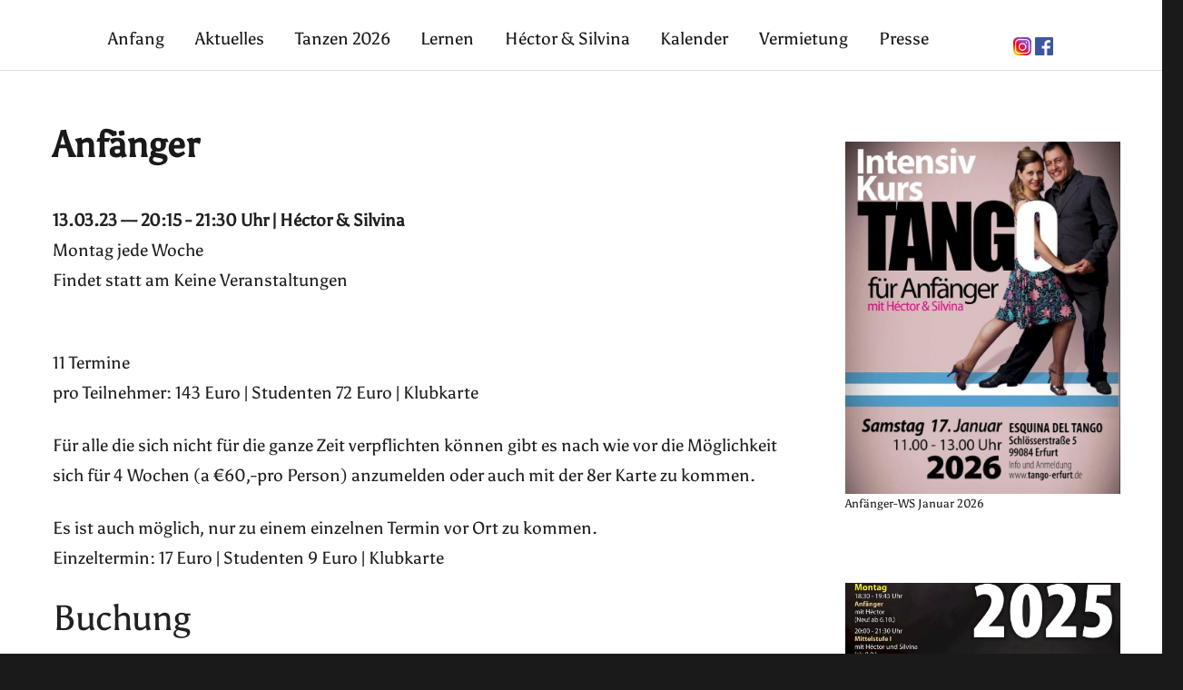

--- FILE ---
content_type: text/html; charset=UTF-8
request_url: https://www.tango-erfurt.de/events/anfaenger-4-2023-03-13/
body_size: 72002
content:
<!DOCTYPE html>
<html lang="de" class="no-js">
<head>
	<meta charset="UTF-8">
	<meta name="viewport" content="width=device-width, initial-scale=1">
	<link rel="profile" href="http://gmpg.org/xfn/11">
		<script>(function(html){html.className = html.className.replace(/\bno-js\b/,'js')})(document.documentElement);</script>
<title>Anfänger &ndash; Esquina del Tango</title>
	<style>img:is([sizes="auto" i], [sizes^="auto," i]) { contain-intrinsic-size: 3000px 1500px }</style>
	
<!-- The SEO Framework von Sybre Waaijer -->
<link rel="canonical" href="https://www.tango-erfurt.de/events/anfaenger-4-2023-03-13/" />
<meta name="description" content="11 Termine pro Teilnehmer: 143 Euro | Studenten 72 Euro | Klubkarte F&uuml;r alle die sich nicht f&uuml;r die ganze Zeit verpflichten k&ouml;nnen gibt es nach wie vor die&#8230;" />
<meta property="og:type" content="article" />
<meta property="og:locale" content="de_DE" />
<meta property="og:site_name" content="Esquina del Tango" />
<meta property="og:title" content="Anfänger &ndash; Esquina del Tango" />
<meta property="og:description" content="11 Termine pro Teilnehmer: 143 Euro | Studenten 72 Euro | Klubkarte F&uuml;r alle die sich nicht f&uuml;r die ganze Zeit verpflichten k&ouml;nnen gibt es nach wie vor die M&ouml;glichkeit sich f&uuml;r 4 Wochen (a &euro;60&#8230;" />
<meta property="og:url" content="https://www.tango-erfurt.de/events/anfaenger-4-2023-03-13/" />
<meta property="og:image" content="https://www.tango-erfurt.de/wp-content/uploads/2019/05/cropped-RS_IMG_8707_800.jpg" />
<meta property="og:image:width" content="800" />
<meta property="og:image:height" content="366" />
<meta property="article:published_time" content="2023-01-10T16:52:15+00:00" />
<meta property="article:modified_time" content="2023-01-10T17:10:54+00:00" />
<meta name="twitter:card" content="summary_large_image" />
<meta name="twitter:title" content="Anfänger &ndash; Esquina del Tango" />
<meta name="twitter:description" content="11 Termine pro Teilnehmer: 143 Euro | Studenten 72 Euro | Klubkarte F&uuml;r alle die sich nicht f&uuml;r die ganze Zeit verpflichten k&ouml;nnen gibt es nach wie vor die M&ouml;glichkeit sich f&uuml;r 4 Wochen (a &euro;60&#8230;" />
<meta name="twitter:image" content="https://www.tango-erfurt.de/wp-content/uploads/2019/05/cropped-RS_IMG_8707_800.jpg" />
<script type="application/ld+json">{"@context":"https://schema.org","@graph":[{"@type":"WebSite","@id":"https://www.tango-erfurt.de/#/schema/WebSite","url":"https://www.tango-erfurt.de/","name":"Esquina del Tango","description":"Tango Argentino in Erfurt | encontrarte en un abrazo","inLanguage":"de","potentialAction":{"@type":"SearchAction","target":{"@type":"EntryPoint","urlTemplate":"https://www.tango-erfurt.de/search/{search_term_string}/"},"query-input":"required name=search_term_string"},"publisher":{"@type":"Organization","@id":"https://www.tango-erfurt.de/#/schema/Organization","name":"Esquina del Tango","url":"https://www.tango-erfurt.de/"}},{"@type":"WebPage","@id":"https://www.tango-erfurt.de/events/anfaenger-4-2023-03-13/","url":"https://www.tango-erfurt.de/events/anfaenger-4-2023-03-13/","name":"Anfänger &ndash; Esquina del Tango","description":"11 Termine pro Teilnehmer: 143 Euro | Studenten 72 Euro | Klubkarte F&uuml;r alle die sich nicht f&uuml;r die ganze Zeit verpflichten k&ouml;nnen gibt es nach wie vor die&#8230;","inLanguage":"de","isPartOf":{"@id":"https://www.tango-erfurt.de/#/schema/WebSite"},"breadcrumb":{"@type":"BreadcrumbList","@id":"https://www.tango-erfurt.de/#/schema/BreadcrumbList","itemListElement":[{"@type":"ListItem","position":1,"item":"https://www.tango-erfurt.de/","name":"Esquina del Tango"},{"@type":"ListItem","position":2,"item":"https://www.tango-erfurt.de/events/categories/kurse/","name":"Veranstaltungskategorie: Kurse"},{"@type":"ListItem","position":3,"item":"https://www.tango-erfurt.de/events/categories/kurse/mittelstufe/","name":"Veranstaltungskategorie: Mittelstufe"},{"@type":"ListItem","position":4,"name":"Anfänger"}]},"potentialAction":{"@type":"ReadAction","target":"https://www.tango-erfurt.de/events/anfaenger-4-2023-03-13/"},"datePublished":"2023-01-10T16:52:15+00:00","dateModified":"2023-01-10T17:10:54+00:00","author":{"@type":"Person","@id":"https://www.tango-erfurt.de/#/schema/Person/ed869c4c9bd135d2ce308523c473c30c","name":"andre"}}]}</script>
<!-- / The SEO Framework von Sybre Waaijer | 44.61ms meta | 20.35ms boot -->

<link rel="alternate" type="application/rss+xml" title="Esquina del Tango &raquo; Feed" href="https://www.tango-erfurt.de/feed/" />
<link rel="alternate" type="application/rss+xml" title="Esquina del Tango &raquo; Kommentar-Feed" href="https://www.tango-erfurt.de/comments/feed/" />
<script type="text/javascript">
/* <![CDATA[ */
window._wpemojiSettings = {"baseUrl":"https:\/\/s.w.org\/images\/core\/emoji\/16.0.1\/72x72\/","ext":".png","svgUrl":"https:\/\/s.w.org\/images\/core\/emoji\/16.0.1\/svg\/","svgExt":".svg","source":{"concatemoji":"https:\/\/www.tango-erfurt.de\/wp-includes\/js\/wp-emoji-release.min.js?ver=6.8.3"}};
/*! This file is auto-generated */
!function(s,n){var o,i,e;function c(e){try{var t={supportTests:e,timestamp:(new Date).valueOf()};sessionStorage.setItem(o,JSON.stringify(t))}catch(e){}}function p(e,t,n){e.clearRect(0,0,e.canvas.width,e.canvas.height),e.fillText(t,0,0);var t=new Uint32Array(e.getImageData(0,0,e.canvas.width,e.canvas.height).data),a=(e.clearRect(0,0,e.canvas.width,e.canvas.height),e.fillText(n,0,0),new Uint32Array(e.getImageData(0,0,e.canvas.width,e.canvas.height).data));return t.every(function(e,t){return e===a[t]})}function u(e,t){e.clearRect(0,0,e.canvas.width,e.canvas.height),e.fillText(t,0,0);for(var n=e.getImageData(16,16,1,1),a=0;a<n.data.length;a++)if(0!==n.data[a])return!1;return!0}function f(e,t,n,a){switch(t){case"flag":return n(e,"\ud83c\udff3\ufe0f\u200d\u26a7\ufe0f","\ud83c\udff3\ufe0f\u200b\u26a7\ufe0f")?!1:!n(e,"\ud83c\udde8\ud83c\uddf6","\ud83c\udde8\u200b\ud83c\uddf6")&&!n(e,"\ud83c\udff4\udb40\udc67\udb40\udc62\udb40\udc65\udb40\udc6e\udb40\udc67\udb40\udc7f","\ud83c\udff4\u200b\udb40\udc67\u200b\udb40\udc62\u200b\udb40\udc65\u200b\udb40\udc6e\u200b\udb40\udc67\u200b\udb40\udc7f");case"emoji":return!a(e,"\ud83e\udedf")}return!1}function g(e,t,n,a){var r="undefined"!=typeof WorkerGlobalScope&&self instanceof WorkerGlobalScope?new OffscreenCanvas(300,150):s.createElement("canvas"),o=r.getContext("2d",{willReadFrequently:!0}),i=(o.textBaseline="top",o.font="600 32px Arial",{});return e.forEach(function(e){i[e]=t(o,e,n,a)}),i}function t(e){var t=s.createElement("script");t.src=e,t.defer=!0,s.head.appendChild(t)}"undefined"!=typeof Promise&&(o="wpEmojiSettingsSupports",i=["flag","emoji"],n.supports={everything:!0,everythingExceptFlag:!0},e=new Promise(function(e){s.addEventListener("DOMContentLoaded",e,{once:!0})}),new Promise(function(t){var n=function(){try{var e=JSON.parse(sessionStorage.getItem(o));if("object"==typeof e&&"number"==typeof e.timestamp&&(new Date).valueOf()<e.timestamp+604800&&"object"==typeof e.supportTests)return e.supportTests}catch(e){}return null}();if(!n){if("undefined"!=typeof Worker&&"undefined"!=typeof OffscreenCanvas&&"undefined"!=typeof URL&&URL.createObjectURL&&"undefined"!=typeof Blob)try{var e="postMessage("+g.toString()+"("+[JSON.stringify(i),f.toString(),p.toString(),u.toString()].join(",")+"));",a=new Blob([e],{type:"text/javascript"}),r=new Worker(URL.createObjectURL(a),{name:"wpTestEmojiSupports"});return void(r.onmessage=function(e){c(n=e.data),r.terminate(),t(n)})}catch(e){}c(n=g(i,f,p,u))}t(n)}).then(function(e){for(var t in e)n.supports[t]=e[t],n.supports.everything=n.supports.everything&&n.supports[t],"flag"!==t&&(n.supports.everythingExceptFlag=n.supports.everythingExceptFlag&&n.supports[t]);n.supports.everythingExceptFlag=n.supports.everythingExceptFlag&&!n.supports.flag,n.DOMReady=!1,n.readyCallback=function(){n.DOMReady=!0}}).then(function(){return e}).then(function(){var e;n.supports.everything||(n.readyCallback(),(e=n.source||{}).concatemoji?t(e.concatemoji):e.wpemoji&&e.twemoji&&(t(e.twemoji),t(e.wpemoji)))}))}((window,document),window._wpemojiSettings);
/* ]]> */
</script>
<style id='wp-emoji-styles-inline-css' type='text/css'>

	img.wp-smiley, img.emoji {
		display: inline !important;
		border: none !important;
		box-shadow: none !important;
		height: 1em !important;
		width: 1em !important;
		margin: 0 0.07em !important;
		vertical-align: -0.1em !important;
		background: none !important;
		padding: 0 !important;
	}
</style>
<link rel='stylesheet' id='wp-block-library-css' href='https://www.tango-erfurt.de/wp-includes/css/dist/block-library/style.min.css?ver=6.8.3' type='text/css' media='all' />
<style id='classic-theme-styles-inline-css' type='text/css'>
/*! This file is auto-generated */
.wp-block-button__link{color:#fff;background-color:#32373c;border-radius:9999px;box-shadow:none;text-decoration:none;padding:calc(.667em + 2px) calc(1.333em + 2px);font-size:1.125em}.wp-block-file__button{background:#32373c;color:#fff;text-decoration:none}
</style>
<style id='global-styles-inline-css' type='text/css'>
:root{--wp--preset--aspect-ratio--square: 1;--wp--preset--aspect-ratio--4-3: 4/3;--wp--preset--aspect-ratio--3-4: 3/4;--wp--preset--aspect-ratio--3-2: 3/2;--wp--preset--aspect-ratio--2-3: 2/3;--wp--preset--aspect-ratio--16-9: 16/9;--wp--preset--aspect-ratio--9-16: 9/16;--wp--preset--color--black: #000000;--wp--preset--color--cyan-bluish-gray: #abb8c3;--wp--preset--color--white: #ffffff;--wp--preset--color--pale-pink: #f78da7;--wp--preset--color--vivid-red: #cf2e2e;--wp--preset--color--luminous-vivid-orange: #ff6900;--wp--preset--color--luminous-vivid-amber: #fcb900;--wp--preset--color--light-green-cyan: #7bdcb5;--wp--preset--color--vivid-green-cyan: #00d084;--wp--preset--color--pale-cyan-blue: #8ed1fc;--wp--preset--color--vivid-cyan-blue: #0693e3;--wp--preset--color--vivid-purple: #9b51e0;--wp--preset--gradient--vivid-cyan-blue-to-vivid-purple: linear-gradient(135deg,rgba(6,147,227,1) 0%,rgb(155,81,224) 100%);--wp--preset--gradient--light-green-cyan-to-vivid-green-cyan: linear-gradient(135deg,rgb(122,220,180) 0%,rgb(0,208,130) 100%);--wp--preset--gradient--luminous-vivid-amber-to-luminous-vivid-orange: linear-gradient(135deg,rgba(252,185,0,1) 0%,rgba(255,105,0,1) 100%);--wp--preset--gradient--luminous-vivid-orange-to-vivid-red: linear-gradient(135deg,rgba(255,105,0,1) 0%,rgb(207,46,46) 100%);--wp--preset--gradient--very-light-gray-to-cyan-bluish-gray: linear-gradient(135deg,rgb(238,238,238) 0%,rgb(169,184,195) 100%);--wp--preset--gradient--cool-to-warm-spectrum: linear-gradient(135deg,rgb(74,234,220) 0%,rgb(151,120,209) 20%,rgb(207,42,186) 40%,rgb(238,44,130) 60%,rgb(251,105,98) 80%,rgb(254,248,76) 100%);--wp--preset--gradient--blush-light-purple: linear-gradient(135deg,rgb(255,206,236) 0%,rgb(152,150,240) 100%);--wp--preset--gradient--blush-bordeaux: linear-gradient(135deg,rgb(254,205,165) 0%,rgb(254,45,45) 50%,rgb(107,0,62) 100%);--wp--preset--gradient--luminous-dusk: linear-gradient(135deg,rgb(255,203,112) 0%,rgb(199,81,192) 50%,rgb(65,88,208) 100%);--wp--preset--gradient--pale-ocean: linear-gradient(135deg,rgb(255,245,203) 0%,rgb(182,227,212) 50%,rgb(51,167,181) 100%);--wp--preset--gradient--electric-grass: linear-gradient(135deg,rgb(202,248,128) 0%,rgb(113,206,126) 100%);--wp--preset--gradient--midnight: linear-gradient(135deg,rgb(2,3,129) 0%,rgb(40,116,252) 100%);--wp--preset--font-size--small: 13px;--wp--preset--font-size--medium: 20px;--wp--preset--font-size--large: 36px;--wp--preset--font-size--x-large: 42px;--wp--preset--spacing--20: 0.44rem;--wp--preset--spacing--30: 0.67rem;--wp--preset--spacing--40: 1rem;--wp--preset--spacing--50: 1.5rem;--wp--preset--spacing--60: 2.25rem;--wp--preset--spacing--70: 3.38rem;--wp--preset--spacing--80: 5.06rem;--wp--preset--shadow--natural: 6px 6px 9px rgba(0, 0, 0, 0.2);--wp--preset--shadow--deep: 12px 12px 50px rgba(0, 0, 0, 0.4);--wp--preset--shadow--sharp: 6px 6px 0px rgba(0, 0, 0, 0.2);--wp--preset--shadow--outlined: 6px 6px 0px -3px rgba(255, 255, 255, 1), 6px 6px rgba(0, 0, 0, 1);--wp--preset--shadow--crisp: 6px 6px 0px rgba(0, 0, 0, 1);}:where(.is-layout-flex){gap: 0.5em;}:where(.is-layout-grid){gap: 0.5em;}body .is-layout-flex{display: flex;}.is-layout-flex{flex-wrap: wrap;align-items: center;}.is-layout-flex > :is(*, div){margin: 0;}body .is-layout-grid{display: grid;}.is-layout-grid > :is(*, div){margin: 0;}:where(.wp-block-columns.is-layout-flex){gap: 2em;}:where(.wp-block-columns.is-layout-grid){gap: 2em;}:where(.wp-block-post-template.is-layout-flex){gap: 1.25em;}:where(.wp-block-post-template.is-layout-grid){gap: 1.25em;}.has-black-color{color: var(--wp--preset--color--black) !important;}.has-cyan-bluish-gray-color{color: var(--wp--preset--color--cyan-bluish-gray) !important;}.has-white-color{color: var(--wp--preset--color--white) !important;}.has-pale-pink-color{color: var(--wp--preset--color--pale-pink) !important;}.has-vivid-red-color{color: var(--wp--preset--color--vivid-red) !important;}.has-luminous-vivid-orange-color{color: var(--wp--preset--color--luminous-vivid-orange) !important;}.has-luminous-vivid-amber-color{color: var(--wp--preset--color--luminous-vivid-amber) !important;}.has-light-green-cyan-color{color: var(--wp--preset--color--light-green-cyan) !important;}.has-vivid-green-cyan-color{color: var(--wp--preset--color--vivid-green-cyan) !important;}.has-pale-cyan-blue-color{color: var(--wp--preset--color--pale-cyan-blue) !important;}.has-vivid-cyan-blue-color{color: var(--wp--preset--color--vivid-cyan-blue) !important;}.has-vivid-purple-color{color: var(--wp--preset--color--vivid-purple) !important;}.has-black-background-color{background-color: var(--wp--preset--color--black) !important;}.has-cyan-bluish-gray-background-color{background-color: var(--wp--preset--color--cyan-bluish-gray) !important;}.has-white-background-color{background-color: var(--wp--preset--color--white) !important;}.has-pale-pink-background-color{background-color: var(--wp--preset--color--pale-pink) !important;}.has-vivid-red-background-color{background-color: var(--wp--preset--color--vivid-red) !important;}.has-luminous-vivid-orange-background-color{background-color: var(--wp--preset--color--luminous-vivid-orange) !important;}.has-luminous-vivid-amber-background-color{background-color: var(--wp--preset--color--luminous-vivid-amber) !important;}.has-light-green-cyan-background-color{background-color: var(--wp--preset--color--light-green-cyan) !important;}.has-vivid-green-cyan-background-color{background-color: var(--wp--preset--color--vivid-green-cyan) !important;}.has-pale-cyan-blue-background-color{background-color: var(--wp--preset--color--pale-cyan-blue) !important;}.has-vivid-cyan-blue-background-color{background-color: var(--wp--preset--color--vivid-cyan-blue) !important;}.has-vivid-purple-background-color{background-color: var(--wp--preset--color--vivid-purple) !important;}.has-black-border-color{border-color: var(--wp--preset--color--black) !important;}.has-cyan-bluish-gray-border-color{border-color: var(--wp--preset--color--cyan-bluish-gray) !important;}.has-white-border-color{border-color: var(--wp--preset--color--white) !important;}.has-pale-pink-border-color{border-color: var(--wp--preset--color--pale-pink) !important;}.has-vivid-red-border-color{border-color: var(--wp--preset--color--vivid-red) !important;}.has-luminous-vivid-orange-border-color{border-color: var(--wp--preset--color--luminous-vivid-orange) !important;}.has-luminous-vivid-amber-border-color{border-color: var(--wp--preset--color--luminous-vivid-amber) !important;}.has-light-green-cyan-border-color{border-color: var(--wp--preset--color--light-green-cyan) !important;}.has-vivid-green-cyan-border-color{border-color: var(--wp--preset--color--vivid-green-cyan) !important;}.has-pale-cyan-blue-border-color{border-color: var(--wp--preset--color--pale-cyan-blue) !important;}.has-vivid-cyan-blue-border-color{border-color: var(--wp--preset--color--vivid-cyan-blue) !important;}.has-vivid-purple-border-color{border-color: var(--wp--preset--color--vivid-purple) !important;}.has-vivid-cyan-blue-to-vivid-purple-gradient-background{background: var(--wp--preset--gradient--vivid-cyan-blue-to-vivid-purple) !important;}.has-light-green-cyan-to-vivid-green-cyan-gradient-background{background: var(--wp--preset--gradient--light-green-cyan-to-vivid-green-cyan) !important;}.has-luminous-vivid-amber-to-luminous-vivid-orange-gradient-background{background: var(--wp--preset--gradient--luminous-vivid-amber-to-luminous-vivid-orange) !important;}.has-luminous-vivid-orange-to-vivid-red-gradient-background{background: var(--wp--preset--gradient--luminous-vivid-orange-to-vivid-red) !important;}.has-very-light-gray-to-cyan-bluish-gray-gradient-background{background: var(--wp--preset--gradient--very-light-gray-to-cyan-bluish-gray) !important;}.has-cool-to-warm-spectrum-gradient-background{background: var(--wp--preset--gradient--cool-to-warm-spectrum) !important;}.has-blush-light-purple-gradient-background{background: var(--wp--preset--gradient--blush-light-purple) !important;}.has-blush-bordeaux-gradient-background{background: var(--wp--preset--gradient--blush-bordeaux) !important;}.has-luminous-dusk-gradient-background{background: var(--wp--preset--gradient--luminous-dusk) !important;}.has-pale-ocean-gradient-background{background: var(--wp--preset--gradient--pale-ocean) !important;}.has-electric-grass-gradient-background{background: var(--wp--preset--gradient--electric-grass) !important;}.has-midnight-gradient-background{background: var(--wp--preset--gradient--midnight) !important;}.has-small-font-size{font-size: var(--wp--preset--font-size--small) !important;}.has-medium-font-size{font-size: var(--wp--preset--font-size--medium) !important;}.has-large-font-size{font-size: var(--wp--preset--font-size--large) !important;}.has-x-large-font-size{font-size: var(--wp--preset--font-size--x-large) !important;}
:where(.wp-block-post-template.is-layout-flex){gap: 1.25em;}:where(.wp-block-post-template.is-layout-grid){gap: 1.25em;}
:where(.wp-block-columns.is-layout-flex){gap: 2em;}:where(.wp-block-columns.is-layout-grid){gap: 2em;}
:root :where(.wp-block-pullquote){font-size: 1.5em;line-height: 1.6;}
</style>
<link rel='stylesheet' id='events-manager-css' href='https://www.tango-erfurt.de/wp-content/plugins/events-manager/includes/css/events-manager.min.css?ver=6.6.4.4' type='text/css' media='all' />
<style id='events-manager-inline-css' type='text/css'>
body .em { --font-family : inherit; --font-weight : inherit; --font-size : 1em; --line-height : inherit; }
</style>
<link rel='stylesheet' id='genericons-css' href='https://www.tango-erfurt.de/wp-content/themes/edt/genericons/genericons.css?ver=3.4.1' type='text/css' media='all' />
<link rel='stylesheet' id='twentysixteen-style-css' href='https://www.tango-erfurt.de/wp-content/themes/edt/style.css?ver=6.8.3' type='text/css' media='all' />
<!--[if lt IE 10]>
<link rel='stylesheet' id='twentysixteen-ie-css' href='https://www.tango-erfurt.de/wp-content/themes/edt/css/ie.css?ver=20160816' type='text/css' media='all' />
<![endif]-->
<!--[if lt IE 9]>
<link rel='stylesheet' id='twentysixteen-ie8-css' href='https://www.tango-erfurt.de/wp-content/themes/edt/css/ie8.css?ver=20160816' type='text/css' media='all' />
<![endif]-->
<!--[if lt IE 8]>
<link rel='stylesheet' id='twentysixteen-ie7-css' href='https://www.tango-erfurt.de/wp-content/themes/edt/css/ie7.css?ver=20160816' type='text/css' media='all' />
<![endif]-->
<link rel='stylesheet' id='wp-featherlight-css' href='https://www.tango-erfurt.de/wp-content/plugins/wp-featherlight-private/css/wp-featherlight.css?ver=1.3.0' type='text/css' media='all' />
<script type="text/javascript" src="https://www.tango-erfurt.de/wp-includes/js/jquery/jquery.min.js?ver=3.7.1" id="jquery-core-js"></script>
<script type="text/javascript" src="https://www.tango-erfurt.de/wp-includes/js/jquery/jquery-migrate.min.js?ver=3.4.1" id="jquery-migrate-js"></script>
<script type="text/javascript" src="https://www.tango-erfurt.de/wp-includes/js/jquery/ui/core.min.js?ver=1.13.3" id="jquery-ui-core-js"></script>
<script type="text/javascript" src="https://www.tango-erfurt.de/wp-includes/js/jquery/ui/mouse.min.js?ver=1.13.3" id="jquery-ui-mouse-js"></script>
<script type="text/javascript" src="https://www.tango-erfurt.de/wp-includes/js/jquery/ui/sortable.min.js?ver=1.13.3" id="jquery-ui-sortable-js"></script>
<script type="text/javascript" src="https://www.tango-erfurt.de/wp-includes/js/jquery/ui/datepicker.min.js?ver=1.13.3" id="jquery-ui-datepicker-js"></script>
<script type="text/javascript" id="jquery-ui-datepicker-js-after">
/* <![CDATA[ */
jQuery(function(jQuery){jQuery.datepicker.setDefaults({"closeText":"Schlie\u00dfen","currentText":"Heute","monthNames":["Januar","Februar","M\u00e4rz","April","Mai","Juni","Juli","August","September","Oktober","November","Dezember"],"monthNamesShort":["Jan.","Feb.","M\u00e4rz","Apr.","Mai","Juni","Juli","Aug.","Sep.","Okt.","Nov.","Dez."],"nextText":"Weiter","prevText":"Zur\u00fcck","dayNames":["Sonntag","Montag","Dienstag","Mittwoch","Donnerstag","Freitag","Samstag"],"dayNamesShort":["So.","Mo.","Di.","Mi.","Do.","Fr.","Sa."],"dayNamesMin":["S","M","D","M","D","F","S"],"dateFormat":"d. MM yy","firstDay":1,"isRTL":false});});
/* ]]> */
</script>
<script type="text/javascript" src="https://www.tango-erfurt.de/wp-includes/js/jquery/ui/resizable.min.js?ver=1.13.3" id="jquery-ui-resizable-js"></script>
<script type="text/javascript" src="https://www.tango-erfurt.de/wp-includes/js/jquery/ui/draggable.min.js?ver=1.13.3" id="jquery-ui-draggable-js"></script>
<script type="text/javascript" src="https://www.tango-erfurt.de/wp-includes/js/jquery/ui/controlgroup.min.js?ver=1.13.3" id="jquery-ui-controlgroup-js"></script>
<script type="text/javascript" src="https://www.tango-erfurt.de/wp-includes/js/jquery/ui/checkboxradio.min.js?ver=1.13.3" id="jquery-ui-checkboxradio-js"></script>
<script type="text/javascript" src="https://www.tango-erfurt.de/wp-includes/js/jquery/ui/button.min.js?ver=1.13.3" id="jquery-ui-button-js"></script>
<script type="text/javascript" src="https://www.tango-erfurt.de/wp-includes/js/jquery/ui/dialog.min.js?ver=1.13.3" id="jquery-ui-dialog-js"></script>
<script type="text/javascript" id="events-manager-js-extra">
/* <![CDATA[ */
var EM = {"ajaxurl":"https:\/\/www.tango-erfurt.de\/wp-admin\/admin-ajax.php","locationajaxurl":"https:\/\/www.tango-erfurt.de\/wp-admin\/admin-ajax.php?action=locations_search","firstDay":"1","locale":"de","dateFormat":"yy-mm-dd","ui_css":"https:\/\/www.tango-erfurt.de\/wp-content\/plugins\/events-manager\/includes\/css\/jquery-ui\/build.min.css","show24hours":"1","is_ssl":"1","autocomplete_limit":"10","calendar":{"breakpoints":{"small":560,"medium":908,"large":false}},"phone":"","datepicker":{"format":"d.m.Y","locale":"de"},"search":{"breakpoints":{"small":650,"medium":850,"full":false}},"url":"https:\/\/www.tango-erfurt.de\/wp-content\/plugins\/events-manager","assets":{"input.em-uploader":{"js":{"em-uploader":{"url":"https:\/\/www.tango-erfurt.de\/wp-content\/plugins\/events-manager\/includes\/js\/em-uploader.js","required":true,"event":"em_uploader_ready"}}}},"bookingInProgress":"Bitte warte, w\u00e4hrend die Buchung abgeschickt wird.","tickets_save":"Ticket speichern","bookingajaxurl":"https:\/\/www.tango-erfurt.de\/wp-admin\/admin-ajax.php","bookings_export_save":"Buchungen exportieren","bookings_settings_save":"Einstellungen speichern","booking_delete":"Bist du dir sicher, dass du es l\u00f6schen m\u00f6chtest?","booking_offset":"30","bookings":{"submit_button":{"text":{"default":"Jetzt anmelden","free":"Jetzt anmelden","payment":"Jetzt anmelden","processing":"Processing ..."}},"update_listener":""},"bb_full":"Ausverkauft","bb_book":"Jetzt buchen","bb_booking":"Buche ...","bb_booked":"Buchung Abgesendet","bb_error":"Buchung Fehler. Nochmal versuchen?","bb_cancel":"Stornieren","bb_canceling":"Stornieren ...","bb_cancelled":"Abgesagt","bb_cancel_error":"Stornierung Fehler. Nochmal versuchen?","event_cancellations":{"warning":"Wenn du dich entscheidest, deine Veranstaltung abzusagen, sind nach dem Speichern dieser Veranstaltung keine weiteren Buchungen f\u00fcr diese Veranstaltung m\u00f6glich."},"txt_search":"Suche","txt_searching":"Suche...","txt_loading":"Wird geladen\u00a0\u2026"};
/* ]]> */
</script>
<script type="text/javascript" src="https://www.tango-erfurt.de/wp-content/plugins/events-manager/includes/js/events-manager.js?ver=6.6.4.4" id="events-manager-js"></script>
<script type="text/javascript" src="https://www.tango-erfurt.de/wp-content/plugins/events-manager/includes/external/flatpickr/l10n/de.js?ver=6.6.4.4" id="em-flatpickr-localization-js"></script>
<!--[if lt IE 9]>
<script type="text/javascript" src="https://www.tango-erfurt.de/wp-content/themes/edt/js/html5.js?ver=3.7.3" id="twentysixteen-html5-js"></script>
<![endif]-->
<link rel="https://api.w.org/" href="https://www.tango-erfurt.de/wp-json/" /><link rel="alternate" title="JSON" type="application/json" href="https://www.tango-erfurt.de/wp-json/wp/v2/event/22316" /><link rel="EditURI" type="application/rsd+xml" title="RSD" href="https://www.tango-erfurt.de/xmlrpc.php?rsd" />
<link rel="alternate" title="oEmbed (JSON)" type="application/json+oembed" href="https://www.tango-erfurt.de/wp-json/oembed/1.0/embed?url=https%3A%2F%2Fwww.tango-erfurt.de%2Fevents%2Fanfaenger-4-2023-03-13%2F" />
<link rel="alternate" title="oEmbed (XML)" type="text/xml+oembed" href="https://www.tango-erfurt.de/wp-json/oembed/1.0/embed?url=https%3A%2F%2Fwww.tango-erfurt.de%2Fevents%2Fanfaenger-4-2023-03-13%2F&#038;format=xml" />
<script type="text/javascript" src="https://www.tango-erfurt.de/wp-includes/js/tw-sack.min.js?ver=1.6.1" id="sack-js"></script>
	<script type="text/javascript">
		//<![CDATA[
				function alo_em_pubblic_form ()
		{

			var alo_cf_array = new Array();
									document.alo_easymail_widget_form.submit.value="Senden...";
			document.alo_easymail_widget_form.submit.disabled = true;
			document.getElementById('alo_em_widget_loading').style.display = "inline";
			document.getElementById('alo_easymail_widget_feedback').innerHTML = "";

			var alo_em_sack = new sack("https://www.tango-erfurt.de/wp-admin/admin-ajax.php" );

			alo_em_sack.execute = 1;
			alo_em_sack.method = 'POST';
			alo_em_sack.setVar( "action", "alo_em_pubblic_form_check" );
						alo_em_sack.setVar( "alo_em_opt_name", document.alo_easymail_widget_form.alo_em_opt_name.value );
						alo_em_sack.setVar( "alo_em_opt_email", document.alo_easymail_widget_form.alo_em_opt_email.value );

			alo_em_sack.setVar( "alo_em_privacy_agree", ( document.getElementById('alo_em_privacy_agree').checked ? 1 : 0 ) );

						alo_em_sack.setVar( "alo_easymail_txt_generic_error", 'Fehler während der Operation.' );
			alo_em_sack.setVar( "alo_em_error_email_incorrect", "Die E-Mail-Adresse ist fehlerhaft");
			alo_em_sack.setVar( "alo_em_error_name_empty", "Das Namensfeld ist leer");
			alo_em_sack.setVar( "alo_em_error_privacy_empty", "Das Feld Datenschutzerklärung ist leer");
						alo_em_sack.setVar( "alo_em_error_email_added", "Warnung: Die E-Mail-Adresse ist schon angemeldet, aber nicht aktiviert. Es wurde eine weitere Aktivierungsmail verschickt");
			alo_em_sack.setVar( "alo_em_error_email_activated", "Warnung: Diese E-Mail-Adresse ist schon angemeldet");
			alo_em_sack.setVar( "alo_em_error_on_sending", "Fehler beim Versand: Bitte erneut versuchen");
			alo_em_sack.setVar( "alo_em_txt_ok", "Anmeldung erfolgreich. Um das Abonnement zu aktivieren, bitte den Link in der Aktivierungsmail anklicken.");
			alo_em_sack.setVar( "alo_em_txt_subscribe", "Abonnieren");
			alo_em_sack.setVar( "alo_em_lang_code", "");

			var cbs = document.getElementById('alo_easymail_widget_form').getElementsByTagName('input');
			var length = cbs.length;
			var lists = "";
			for (var i=0; i < length; i++) {
				if (cbs[i].name == 'alo_em_form_lists' +'[]' && cbs[i].type == 'checkbox') {
					if ( cbs[i].checked ) lists += cbs[i].value + ",";
				}
			}
			alo_em_sack.setVar( "alo_em_form_lists", lists );
			alo_em_sack.setVar( "alo_em_nonce", 'b7bd752164' );
			alo_em_sack.runAJAX();

			return true;

		}
				//]]>
	</script>
	<!--    <meta name="description" content="Die Tanzschule für Tango Argentino in Erfurt. Kurse, Milongas, Workshop-Wochenenden und Einzel-Unterricht." />-->
<!--    <meta name="keywords" content="tango, argentino, erfurt, jena, weimar, thüringen, kurs, kurse, workshop, workshops, milonga, milongas, unterricht, privatunterricht" />-->
</head>

<body class="wp-singular event-template-default single single-event postid-22316 wp-theme-edt wp-featherlight-captions group-blog">


<div id="page" class="site">

		<a class="skip-link screen-reader-text" href="#content">Zum Inhalt springen</a>


		<header id="masthead" class="site-header" role="banner">
			<div class="site-header-main">
<!-- 				<div class="site-branding">

					
				</div> --><!-- .site-branding -->

								  <table id="header_table">
				  	<tr>
				  		<td>
					<button id="menu-toggle" class="menu-toggle">Menü</button>

					<div id="site-header-menu" class="site-header-menu">
													<nav id="site-navigation" class="main-navigation" role="navigation" aria-label="Primäres Menü">
								<div class="menu-hauptmenue-oben-container"><ul id="menu-hauptmenue-oben" class="primary-menu"><li id="menu-item-20080" class="menu-item menu-item-type-post_type menu-item-object-page menu-item-home menu-item-20080"><a href="https://www.tango-erfurt.de/">Anfang</a></li>
<li id="menu-item-28" class="menu-item menu-item-type-post_type menu-item-object-page current_page_parent menu-item-28"><a href="https://www.tango-erfurt.de/aktuelles/">Aktuelles</a></li>
<li id="menu-item-25998" class="menu-item menu-item-type-post_type menu-item-object-page menu-item-25998"><a href="https://www.tango-erfurt.de/tanzen-2026/">Tanzen 2026</a></li>
<li id="menu-item-20566" class="menu-item menu-item-type-post_type menu-item-object-page menu-item-20566"><a href="https://www.tango-erfurt.de/lernen/">Lernen</a></li>
<li id="menu-item-18392" class="menu-item menu-item-type-post_type menu-item-object-page menu-item-18392"><a href="https://www.tango-erfurt.de/hector-y-silvina/">Héctor &#038; Silvina</a></li>
<li id="menu-item-26" class="menu-item menu-item-type-post_type menu-item-object-page menu-item-26"><a href="https://www.tango-erfurt.de/kalender/">Kalender</a></li>
<li id="menu-item-207" class="menu-item menu-item-type-post_type menu-item-object-page menu-item-207"><a href="https://www.tango-erfurt.de/vermietung/">Vermietung</a></li>
<li id="menu-item-19462" class="menu-item menu-item-type-post_type menu-item-object-page menu-item-19462"><a href="https://www.tango-erfurt.de/presse-2/">Presse</a></li>
<li id="menu-item-20125" class="menu-item menu-item-type-post_type menu-item-object-page menu-item-20125"><a href="https://www.tango-erfurt.de/archiv/">Archiv</a></li>
</ul></div>							</nav><!-- .main-navigation -->
						
											</div><!-- .site-header-menu -->
				  		
				  		</td>
				  		<td valign="top" style="padding-top:1.76em">
                                                        <a href="https://www.instagram.com/tango.erfurt/"><img src="https://www.tango-erfurt.de/wp-content/themes/edt/genericons/instagram.png"></a>
							<a href="https://www.facebook.com/tango.erfurt"><img src="https://www.tango-erfurt.de/wp-content/themes/edt/genericons/fb.png"></a>
				  		</td>
				  	</tr>
				  </table>
								
			</div><!-- .site-header-main -->

					</header><!-- .site-header -->
    <div class="site-inner">
		<div id="content" class="site-content">

<div id="primary" class="content-area">

	<main id="main" class="site-main" role="main">
		
<article id="post-22316" class="post-22316 event type-event status-publish hentry event-categories-anfaenger event-categories-kurse event-categories-mittelstufe event-categories-zoom-kurs">
	<header class="entry-header">
		<h1 class="entry-title">Anfänger</h1>	</header><!-- .entry-header -->

	
	<div class="entry-content">
		<div class="em em-view-container" id="em-view-6" data-view="event">
	<div class="em pixelbones em-item em-item-single em-event em-event-single em-event-2550 " id="em-event-6" data-view-id="6">
		<p>
	<strong>

13.03.23

— 20:15 - 21:30 Uhr 
 | Héctor & Silvina 

</strong> 
<br> Montag jede Woche<br>Findet statt am <span class="em em-view-container" id="em-view-1924154877" data-view="list">
	<span class="em pixelbones em-events-list" id="em-events-list-1924154877" data-view-id="1924154877">
	Keine  Veranstaltungen	</span>
</span>
</p>

<br style="clear:both" />
<p>11 Termine<br />
pro Teilnehmer: 143 Euro | Studenten 72 Euro | Klubkarte</p>
<p>Für alle die sich nicht für die ganze Zeit verpflichten können gibt es nach wie vor die Möglichkeit sich für 4 Wochen (a €60,-pro Person) anzumelden oder auch mit der 8er Karte zu kommen.</p>
<p>Es ist auch möglich, nur zu einem einzelnen Termin vor Ort zu kommen.<br />
Einzeltermin: 17 Euro | Studenten 9 Euro | Klubkarte</p>


<h3>Buchung</h3>
<div class="em pixelbones em-event-booking-form input" id="event-booking-form-2550" data-id="2550">
				<p>Buchungen sind für diese Veranstaltung nicht mehr möglich.</p>		</div>
	</div>
</div>
		</div><!-- .entry-content -->

	
</article><!-- #post-## -->



	</main><!-- .site-main -->

	<aside id="content-bottom-widgets" class="content-bottom-widgets" role="complementary">
			<div class="widget-area">
			<section id="media_image-5" class="widget widget_media_image"><h2 class="widget-title">Gutscheine für Tango-Kurse</h2><a href="https://www.tango-erfurt.de/aktuelles/gutscheine/"><img width="300" height="140" src="https://www.tango-erfurt.de/wp-content/uploads/2019/11/IS_gutschein2A_800-300x140.jpg" class="image wp-image-18615  attachment-medium size-medium" alt="" style="max-width: 100%; height: auto;" decoding="async" loading="lazy" srcset="https://www.tango-erfurt.de/wp-content/uploads/2019/11/IS_gutschein2A_800-300x140.jpg 300w, https://www.tango-erfurt.de/wp-content/uploads/2019/11/IS_gutschein2A_800-1024x477.jpg 1024w, https://www.tango-erfurt.de/wp-content/uploads/2019/11/IS_gutschein2A_800-768x358.jpg 768w, https://www.tango-erfurt.de/wp-content/uploads/2019/11/IS_gutschein2A_800-1536x716.jpg 1536w, https://www.tango-erfurt.de/wp-content/uploads/2019/11/IS_gutschein2A_800-1200x559.jpg 1200w, https://www.tango-erfurt.de/wp-content/uploads/2019/11/IS_gutschein2A_800.jpg 1716w" sizes="auto, (max-width: 300px) 85vw, 300px" /></a></section>		</div><!-- .widget-area -->
	
	</aside><!-- .content-bottom-widgets -->

</div><!-- .content-area -->


	<aside id="secondary" class="sidebar widget-area" role="complementary">
		<section id="block-16" class="widget widget_block widget_media_image">
<figure class="wp-block-image size-full is-resized is-style-rounded"><a href="https://www.tango-erfurt.de/events/tango-argentino-fuer-beginner/"><img loading="lazy" decoding="async" width="800" height="1024" src="https://www.tango-erfurt.de/wp-content/uploads/2025/11/Anfaenger_20260117_a.jpg" alt="Anfänger-WS" class="wp-image-25851" style="aspect-ratio:1;object-fit:cover;width:303px;height:auto" srcset="https://www.tango-erfurt.de/wp-content/uploads/2025/11/Anfaenger_20260117_a.jpg 800w, https://www.tango-erfurt.de/wp-content/uploads/2025/11/Anfaenger_20260117_a-234x300.jpg 234w, https://www.tango-erfurt.de/wp-content/uploads/2025/11/Anfaenger_20260117_a-768x983.jpg 768w" sizes="auto, (max-width: 709px) 85vw, (max-width: 909px) 67vw, (max-width: 984px) 61vw, (max-width: 1362px) 45vw, 600px" /></a><figcaption class="wp-element-caption">Anfänger-WS Januar 2026</figcaption></figure>
</section><section id="block-17" class="widget widget_block widget_media_image">
<figure class="wp-block-image size-full is-resized is-style-rounded"><a href="https://www.tango-erfurt.de/lernen/"><img loading="lazy" decoding="async" width="1024" height="1025" src="https://www.tango-erfurt.de/wp-content/uploads/2025/08/Herbst-Staffel_1024_Q.jpg" alt="neue Kurs-Staffel mit Héctor &amp; Silvina" class="wp-image-25684" style="width:303px" srcset="https://www.tango-erfurt.de/wp-content/uploads/2025/08/Herbst-Staffel_1024_Q.jpg 1024w, https://www.tango-erfurt.de/wp-content/uploads/2025/08/Herbst-Staffel_1024_Q-300x300.jpg 300w, https://www.tango-erfurt.de/wp-content/uploads/2025/08/Herbst-Staffel_1024_Q-150x150.jpg 150w, https://www.tango-erfurt.de/wp-content/uploads/2025/08/Herbst-Staffel_1024_Q-768x769.jpg 768w" sizes="auto, (max-width: 709px) 85vw, (max-width: 909px) 67vw, (max-width: 1362px) 62vw, 840px" /></a><figcaption class="wp-element-caption">neue Kurs-Staffel mit Héctor &amp; Silvina</figcaption></figure>
</section><section id="em_widget-2" class="widget widget_em_widget"><h2 class="widget-title">Veranstaltungen</h2><div class="em pixelbones em-list-widget em-events-widget"><li style="padding-bottom:10px"><div style="float:left;width:115px">Do., 22.01. 17:00:</div> <div style="float:left;width:250px"><a href="https://www.tango-erfurt.de/events/werkstatt-2026-01-22/">Werkstatt</a></div><br style="clear:both" /></li><li style="padding-bottom:10px"><div style="float:left;width:115px">Do., 29.01. 17:00:</div> <div style="float:left;width:250px"><a href="https://www.tango-erfurt.de/events/werkstatt-2026-01-29/">Werkstatt</a></div><br style="clear:both" /></li><li style="padding-bottom:10px"><div style="float:left;width:115px">Do., 05.02. 17:00:</div> <div style="float:left;width:250px"><a href="https://www.tango-erfurt.de/events/werkstatt-2026-02-05/">Werkstatt</a></div><br style="clear:both" /></li><li style="padding-bottom:10px"><div style="float:left;width:115px">Sa., 07.02. :</div> <div style="float:left;width:250px"><a href="https://www.tango-erfurt.de/events/milonga-wochenende-3-2026-02-07/">Milonga-Wochenende</a></div><br style="clear:both" /></li><li style="padding-bottom:10px"><div style="float:left;width:115px">Do., 12.02. 17:00:</div> <div style="float:left;width:250px"><a href="https://www.tango-erfurt.de/events/werkstatt-2026-02-12/">Werkstatt</a></div><br style="clear:both" /></li><li style="padding-bottom:10px"><div style="float:left;width:115px">Do., 19.02. 17:00:</div> <div style="float:left;width:250px"><a href="https://www.tango-erfurt.de/events/werkstatt-2026-02-19/">Werkstatt</a></div><br style="clear:both" /></li><li style="padding-bottom:10px"><div style="float:left;width:115px">Do., 26.02. 17:00:</div> <div style="float:left;width:250px"><a href="https://www.tango-erfurt.de/events/werkstatt-2026-02-26/">Werkstatt</a></div><br style="clear:both" /></li><li style="padding-bottom:10px"><div style="float:left;width:115px">Do., 05.03. 17:00:</div> <div style="float:left;width:250px"><a href="https://www.tango-erfurt.de/events/werkstatt-2026-03-05/">Werkstatt</a></div><br style="clear:both" /></li><li style="padding-bottom:10px"><div style="float:left;width:115px">Sa., 07.03. :</div> <div style="float:left;width:250px"><a href="https://www.tango-erfurt.de/events/milonga-wochenende-3-2026-03-07/">Milonga-Wochenende</a></div><br style="clear:both" /></li><li style="padding-bottom:10px"><div style="float:left;width:115px">Do., 12.03. 17:00:</div> <div style="float:left;width:250px"><a href="https://www.tango-erfurt.de/events/werkstatt-2026-03-12/">Werkstatt</a></div><br style="clear:both" /></li><li class="all-events-link"><a href="https://www.tango-erfurt.de/events/" title="alle Veranstaltungen">alle Veranstaltungen</a></li></div></section><section id="em_widget-3" class="widget widget_em_widget"><h2 class="widget-title">Kurse</h2><div class="em pixelbones em-list-widget em-events-widget"><li style="padding-bottom:10px"><div style="float:left;width:115px">Di., 20.01. 18:15:</div> <div style="float:left;width:250px"><a href="https://www.tango-erfurt.de/events/mittelstufe-ii-16-2026-01-20">Mittelstufe II&nbsp;|&nbsp;Héctor &amp; Silvina</a></div><br style="clear:both" /></li><li style="padding-bottom:10px"><div style="float:left;width:115px">Di., 20.01. 20:00:</div> <div style="float:left;width:250px"><a href="https://www.tango-erfurt.de/events/fortgeschrittene-6-2026-01-20">Fortgeschrittene&nbsp;|&nbsp;Héctor &amp; Silvina</a></div><br style="clear:both" /></li><li style="padding-bottom:10px"><div style="float:left;width:115px">Mi., 21.01. 18:30:</div> <div style="float:left;width:250px"><a href="https://www.tango-erfurt.de/events/anfaenger-mittelstufe-27-2026-01-21">Anfänger - Mittelstufe&nbsp;|&nbsp;Héctor &amp; Silvina</a></div><br style="clear:both" /></li><li style="padding-bottom:10px"><div style="float:left;width:115px">Mi., 21.01. 20:00:</div> <div style="float:left;width:250px"><a href="https://www.tango-erfurt.de/events/mittelstufe-fortgeschritten-38-2026-01-21">Mittelstufe - Fortgeschritten&nbsp;|&nbsp;Héctor &amp; Maike</a></div><br style="clear:both" /></li><li style="padding-bottom:10px"><div style="float:left;width:115px">Do., 22.01. 20:00:</div> <div style="float:left;width:250px"><a href="https://www.tango-erfurt.de/events/anfaenger-mittelstufe-28-2026-01-22">Anfänger - Mittelstufe&nbsp;|&nbsp;Héctor &amp; Claudia</a></div><br style="clear:both" /></li><li class="all-events-link"><a href="https://www.tango-erfurt.de/events/" title="alle Kurse">alle Kurse</a></li></div></section><section id="alo-easymail-widget-2" class="widget alo_easymail_widget"><h2 class="widget-title">Newsletter</h2><div id='alo_em_widget_loading' class='alo_em_widget_loading' style='display:none;'><img src='https://www.tango-erfurt.de/wp-content/plugins/alo-easymail/images/wpspin_light.gif' alt='' style='vertical-align:middle' /> Senden...</div>
<div id='alo_easymail_widget_feedback'></div>
<form name='alo_easymail_widget_form' id='alo_easymail_widget_form' class='alo_easymail_widget_form alo_easymail_widget_form_public' method='post' action='' onsubmit='alo_em_pubblic_form();return false;'>
<table class='alo_easymail_form_table'><tbody>
  <tr>
    <td><label for='opt_name'>Name</label></td>    <td><input type='text' name='alo_em_opt_name' value='' id='opt_name' maxlength='50' class='input-text' /></td>
  </tr>
  <tr>
    <td><label for='opt_email'>E-Mail</label></td>
    <td><input type='text' name='alo_em_opt_email' value='' id='opt_email' maxlength='50' class='input-text' /></td>
  </tr>
</tbody></table>
<div class='alo_easymail_disclaimer'><label for='alo_em_privacy_agree'><input type='checkbox' name='alo_em_privacy_agree' id='alo_em_privacy_agree' value='yes' class='input-checkbox' />Ich stimme zu, dass meine Daten für den Versand des Newsletters gespeichert und verwendet werden.</label></div>
<input type='submit' name='submit' value='Abonnieren' class='input-submit' />
</form>
</section>	</aside><!-- .sidebar .widget-area -->

		</div><!-- .site-content -->


		<footer id="colophon" class="site-footer" role="contentinfo">
							<nav class="main-navigation" role="navigation" aria-label="Primäres Footer-Menü">
					<div class="menu-hauptmenue-oben-container"><ul id="menu-hauptmenue-oben-1" class="primary-menu"><li class="menu-item menu-item-type-post_type menu-item-object-page menu-item-home menu-item-20080"><a href="https://www.tango-erfurt.de/">Anfang</a></li>
<li class="menu-item menu-item-type-post_type menu-item-object-page current_page_parent menu-item-28"><a href="https://www.tango-erfurt.de/aktuelles/">Aktuelles</a></li>
<li class="menu-item menu-item-type-post_type menu-item-object-page menu-item-25998"><a href="https://www.tango-erfurt.de/tanzen-2026/">Tanzen 2026</a></li>
<li class="menu-item menu-item-type-post_type menu-item-object-page menu-item-20566"><a href="https://www.tango-erfurt.de/lernen/">Lernen</a></li>
<li class="menu-item menu-item-type-post_type menu-item-object-page menu-item-18392"><a href="https://www.tango-erfurt.de/hector-y-silvina/">Héctor &#038; Silvina</a></li>
<li class="menu-item menu-item-type-post_type menu-item-object-page menu-item-26"><a href="https://www.tango-erfurt.de/kalender/">Kalender</a></li>
<li class="menu-item menu-item-type-post_type menu-item-object-page menu-item-207"><a href="https://www.tango-erfurt.de/vermietung/">Vermietung</a></li>
<li class="menu-item menu-item-type-post_type menu-item-object-page menu-item-19462"><a href="https://www.tango-erfurt.de/presse-2/">Presse</a></li>
<li class="menu-item menu-item-type-post_type menu-item-object-page menu-item-20125"><a href="https://www.tango-erfurt.de/archiv/">Archiv</a></li>
</ul></div>				</nav><!-- .main-navigation -->
			
    		    			<nav id="site-navigation" class="main-navigation" style="display:block" role="navigation" aria-label="Footer Menu">
    				<div class="menu-fusszeile-container"><ul id="menu-fusszeile" class="primary-menu"><li id="menu-item-210" class="menu-item menu-item-type-post_type menu-item-object-page menu-item-210"><a href="https://www.tango-erfurt.de/impressum/">Impressum</a></li>
<li id="menu-item-22964" class="menu-item menu-item-type-post_type menu-item-object-page menu-item-privacy-policy menu-item-22964"><a rel="privacy-policy" href="https://www.tango-erfurt.de/datenschutz/">Datenschutz</a></li>
<li id="menu-item-209" class="menu-item menu-item-type-post_type menu-item-object-page menu-item-209"><a href="https://www.tango-erfurt.de/links/">Links</a></li>
<li id="menu-item-20126" class="menu-item menu-item-type-post_type menu-item-object-page menu-item-20126"><a href="https://www.tango-erfurt.de/anfahrt/">Anfahrt</a></li>
</ul></div>    			</nav><!-- .main-navigation -->
    		    		
			            <nav id="address-nav" role="navigation" aria-label="Address" style="position:absolute;right:0px;bottom:90px">
                <div class="menu-fusszeile-container"><a href="anfahrt">Esquina del Tango, Schlösserstraße 5, 99084 Erfurt</a></div>
            </nav><!-- .social-navigation -->

			<!-- <div class="site-info">
								<span class="site-title"><a href="https://www.tango-erfurt.de/" rel="home">Esquina del Tango</a></span>
				<a href="https://de.wordpress.org/">Stolz präsentiert von WordPress</a>
			</div> --><!-- .site-info -->
		</footer><!-- .site-footer -->
	</div><!-- .site-inner -->
</div><!-- .site -->

<script type="speculationrules">
{"prefetch":[{"source":"document","where":{"and":[{"href_matches":"\/*"},{"not":{"href_matches":["\/wp-*.php","\/wp-admin\/*","\/wp-content\/uploads\/*","\/wp-content\/*","\/wp-content\/plugins\/*","\/wp-content\/themes\/edt\/*","\/*\\?(.+)"]}},{"not":{"selector_matches":"a[rel~=\"nofollow\"]"}},{"not":{"selector_matches":".no-prefetch, .no-prefetch a"}}]},"eagerness":"conservative"}]}
</script>
<script type="text/javascript" src="https://www.tango-erfurt.de/wp-content/themes/edt/js/skip-link-focus-fix.js?ver=20160816" id="twentysixteen-skip-link-focus-fix-js"></script>
<script type="text/javascript" id="twentysixteen-script-js-extra">
/* <![CDATA[ */
var screenReaderText = {"expand":"Untermen\u00fc anzeigen","collapse":"Untermen\u00fc verbergen"};
/* ]]> */
</script>
<script type="text/javascript" src="https://www.tango-erfurt.de/wp-content/themes/edt/js/functions.js?ver=20160816" id="twentysixteen-script-js"></script>
<script type="text/javascript" src="https://www.tango-erfurt.de/wp-content/plugins/wp-featherlight-private/js/vendor/jquery.detect_swipe.js?ver=2.1.4" id="jquery-detect-swipe-js"></script>
<script type="text/javascript" src="https://www.tango-erfurt.de/wp-content/plugins/wp-featherlight-private/js/vendor/featherlight.js?ver=1.7.9" id="featherlight-js"></script>
<script type="text/javascript" src="https://www.tango-erfurt.de/wp-content/plugins/wp-featherlight-private/js/vendor/featherlight.gallery.js?ver=1.7.9" id="featherlight-gallery-js"></script>
<script type="text/javascript" src="https://www.tango-erfurt.de/wp-content/plugins/wp-featherlight-private/js/wpFeatherlight.js?ver=1.3.0" id="wp-featherlight-js"></script>
		
		<script type="text/javascript">
			document.querySelectorAll('#em-booking-form').forEach( el => el.classList.add('em-booking-form') ); //backward compatability


// Add event listeners
var em_booking_form_observer;
document.addEventListener("DOMContentLoaded", function() {
	document.querySelectorAll('form.em-booking-form').forEach( function( booking_form ){
		// backwards compatibility tweaks
		if( !('id' in booking_form.dataset) ){
			// find event id and give some essential ids
			let event_id_el = booking_form.querySelector('input[name="event_id"]');
			if( event_id_el ){
				let event_id = event_id_el.value;
				booking_form.setAttribute('data-id', event_id);
				booking_form.setAttribute('id', 'em-booking-form-' + event_id);
				booking_form.parentElement.setAttribute('data-id', event_id);
				booking_form.parentElement.setAttribute('id', 'event-booking-form-' + event_id);
				booking_form.querySelectorAll('.em-booking-submit, input[type="submit"]').forEach( button => button.classList.add('em-form-submit') );
			}
		}
		em_booking_form_init( booking_form );
	});
	// if you have an AJAX-powered site, set EM.bookings_form_observer = true before DOMContentLoaded and EM will detect dynamically added booking forms
	if( true || 'bookings_form_observer' in EM && EM.bookings_form_observer ) {
		em_booking_form_observer = new MutationObserver( function( mutationList ) {
			mutationList.forEach( function( mutation ) {
				if ( mutation.type === 'childList' ){
					mutation.addedNodes.forEach( function( node ){
						if ( node instanceof HTMLDivElement && node.classList.contains('em-event-booking-form') ) {
							em_booking_form_init( node.querySelector('form.em-booking-form') );
						}
					});
				}
			});
		});
		em_booking_form_observer.observe( document, { childList: true, attributes: false, subtree: true, } );
	}
});

var em_booking_form_count_spaces = function( booking_form ){
	// count spaces booked, if greater than 0 show booking form
	let tickets_selected = 0;
	let booking_data = new FormData(booking_form);
	for ( const pair of booking_data.entries() ) {
		if( pair[0].match(/^em_tickets\[[0-9]+\]\[spaces\]/) && parseInt(pair[1]) > 0 ){
			tickets_selected++;
		}
	}
	booking_form.setAttribute('data-spaces', tickets_selected);
	return tickets_selected;
};

var em_booking_form_init = function( booking_form ){
	booking_form.dispatchEvent( new CustomEvent('em_booking_form_init', {
		bubbles : true,
	}) );

	/**
	 * When ticket selection changes, trigger booking form update event
	 */
	booking_form.addEventListener("change", function( e ){
		if ( e.target.matches('.em-ticket-select') || (EM.bookings.update_listener && e.target.matches(EM.bookings.update_listener)) ){
			// trigger spaces refresh
			em_booking_form_count_spaces( booking_form );
			// let others do similar stuff
			booking_form.dispatchEvent( new CustomEvent('em_booking_form_updated') );
		}
	});

	let em_booking_form_updated_listener; // prevents double-check due to jQuery listener
	/**
	 * When booking form is updated, get a booking intent
	 */
	booking_form.addEventListener("em_booking_form_updated", function( e ){
		em_booking_form_updated_listener = true;
		em_booking_summary_ajax( booking_form ).finally( function(){
			em_booking_form_updated_listener = false;
		});
	});
	if( jQuery ) {
		// check for jQuery-fired legacy JS, but check above isn't already in progress due to new JS elements
		jQuery(booking_form).on('em_booking_form_updated', function () {
			if( !em_booking_form_updated_listener ){
				em_booking_summary_ajax(booking_form);
			}
		})
	}


	/**
	 * When booking summary is updated, get a booking intent if supplied and trigger the updated intent option
	 */
	booking_form.addEventListener("em_booking_summary_updated", function( e ){
		let booking_intent = e.detail.response.querySelector('input.em-booking-intent');
		em_booking_form_update_booking_intent( booking_form, booking_intent );
	});

	/**
	 * When booking is submitted
	 */
	booking_form.addEventListener("submit", function( e ){
		e.preventDefault();
		em_booking_form_submit( e.target );
	});

	// trigger an intent update
	let booking_intent = booking_form.querySelector('input.em-booking-intent');
	em_booking_form_update_booking_intent( booking_form, booking_intent );

	booking_form.dispatchEvent( new CustomEvent('em_booking_form_loaded', {
		bubbles : true,
	}) );
}

var em_booking_form_scroll_to_message = function ( booking_form ) {
	let messages = booking_form.parentElement.querySelectorAll('.em-booking-message');
	if( messages.length > 0 ) {
		let message = messages[0];
		window.scroll({
			top: message.getBoundingClientRect().top +  window.scrollY - EM.booking_offset,
			behavior : 'smooth',
		});
	}
}

var em_booking_form_add_message = function( booking_form, content = null, opts = {} ){
	let options = Object.assign({
		type : 'success', // or error
		replace : true,
		scroll : content !== null,
	}, opts);

	// replace
	if( options.replace ) {
		booking_form.parentElement.querySelectorAll('.em-booking-message').forEach( message => message.remove() );
	}

	// add message
	if( content !== null ) {
		let div = document.createElement('div');
		div.classList.add('em-booking-message', 'em-booking-message-' + options.type );
		div.innerHTML = content;
		booking_form.parentElement.insertBefore( div, booking_form );
	}

	// scroll if needed
	if( options.scroll ){
		em_booking_form_scroll_to_message( booking_form );
	}
}

var em_booking_form_add_error = function ( booking_form, error, opts ) {
	let options = Object.assign({
		type : 'error',
	}, opts);
	if( error != null ){
		if( (Array.isArray(error) || typeof error === 'object') ){
			let error_msg = '';
			if( typeof error === 'object' ){
				Object.entries(error).forEach( function( entry ){
					let [id, err] = entry;
					error_msg += '<p data-field-id="'+ id + '">' + err + '</p>';
				});
			}else{
				error.forEach(function( err ){
					error_msg += '<p>' + err + '</p>';
				});
			}
			if( error_msg ) {
				em_booking_form_add_message( booking_form, error_msg, options );
			}
			console.log( error );
		}else{
			em_booking_form_add_message( booking_form, error, options );
		}
	}
}

var em_booking_form_add_confirm = function ( booking_form, message, opts = {}) {
	let options = Object.assign({
		hide : false,
	}, opts);
	em_booking_form_add_message( booking_form, message, options );
	if( options.hide ){
		em_booking_form_hide_success( booking_form );
	}
}

var em_booking_form_hide_success = function( booking_form, opts = {} ){
	let options = Object.assign({
		hideLogin : true,
	}, opts);
	let booking_summary_sections = booking_form.querySelectorAll('.em-booking-form-summary-title, .em-booking-form-summary-title');
	if ( booking_summary_sections.length > 0 ) {
		booking_form.querySelectorAll('section:not(.em-booking-form-section-summary)').forEach( section => section.classList.add('hidden') );
		booking_form.parentElement.querySelectorAll('.em-booking-form > h3.em-booking-section-title').forEach( section => section.classList.add('hidden') ); // backcompat
	} else {
		booking_form.classList.add('hidden');
	}
	booking_form.dispatchEvent( new CustomEvent( 'em_booking_form_hide_success', {
		detail : {
			options : options,
		},
	}));
	// hide login
	if ( options.hideLogin ) {
		document.querySelectorAll('.em-booking-login').forEach( login => login.classList.add('hidden') );
	}
}

var em_booking_form_unhide_success = function( booking_form, opts = {} ){
	let options = Object.assign({
		showLogin : true,
	}, opts);
	let booking_summary_sections = booking_form.querySelectorAll('.em-booking-form-summary-title, .em-booking-form-summary-title');
	if ( booking_summary_sections.length > 0 ) {
		booking_form.querySelectorAll('section:not(.em-booking-form-section-summary)').forEach( section => section.classList.remove('hidden') );
		booking_form.parentElement.querySelectorAll('.em-booking-form > h3.em-booking-section-title').forEach( section => section.classList.remove('hidden') ); // backcompat
	} else {
		booking_form.classList.remove('hidden');
	}
	booking_form.dispatchEvent( new CustomEvent( 'em_booking_form_unhide_success', {
		detail : {
			options : options,
		},
	}));
	// hide login
	if ( options.showLogin ) {
		document.querySelectorAll('.em-booking-login').forEach( login => login.classList.add('hidden') );
	}
};

var em_booking_form_hide_spinner = function( booking_form ){
	booking_form.parentElement.querySelectorAll('.em-loading').forEach( spinner => spinner.remove() );
}

var em_booking_form_show_spinner = function( booking_form ){
	let spinner = document.createElement('div');
	spinner.classList.add('em-loading');
	booking_form.parentElement.append(spinner);
}

var em_booking_form_enable_button = function( booking_form, show = false ){
	let button = booking_form.querySelector('input.em-form-submit');
	button.disabled = false;
	button.classList.remove('disabled');
	if( show ){
		button.classList.remove('hidden');
	}
	return button;
}

var em_booking_form_disable_button = function( booking_form, hide = false ){
	let button = booking_form.querySelector('input.em-form-submit');
	button.disabled = true;
	button.classList.add('disabled');
	if( hide ){
		button.classList.add('hidden');
	}
	return button;
}

var em_booking_form_update_booking_intent = function( booking_form, booking_intent = null ){
	// remove current booking intent (if not the same as booking_intent and replace
	booking_form.querySelectorAll('input.em-booking-intent').forEach( function( intent ){
		if( booking_intent !== intent ) {
			intent.remove();
		}
	});
	// append to booking form
	if ( booking_intent ) {
		booking_form.append( booking_intent );
	}
	// handle the button and other elements on the booking form
	let button = booking_form.querySelector('input.em-form-submit');
	if( button ){
		if( booking_intent && booking_intent.dataset.spaces > 0 ){
			em_booking_form_enable_button( booking_form )
			if ( booking_intent.dataset.amount > 0 ) {
				// we have a paid booking, show paid booking button text
				if ( button.getAttribute('data-text-payment') ) {
					button.value = EM.bookings.submit_button.text.payment.replace('%s', booking_intent.dataset.amount_formatted);
				}
			} else {
				// we have a free booking, show free booking button
				button.value = EM.bookings.submit_button.text.default;
			}
		} else if ( !booking_intent && em_booking_form_count_spaces( booking_form ) > 0 ){
			// this is in the event that the booking form has minimum spaces selected, but no booking_intent was ever output by booking form
			// fallback / backcompat mainly for sites overriding templates and possibly not incluing the right actions/filters in their template
			button.value = EM.bookings.submit_button.text.default;
			em_booking_form_enable_button( booking_form );
		} else {
			// no booking_intent means no valid booking params yet
			button.value = EM.bookings.submit_button.text.default;
			em_booking_form_disable_button( booking_form );
		}
	}
	// if event is free or paid, show right heading (if avialable)
	booking_form.querySelectorAll('.em-booking-form-confirm-title').forEach( title => title.classList.add('hidden') );
	if( booking_intent && booking_intent.dataset.spaces > 0 ) {
		if (booking_intent.dataset.amount > 0) {
			booking_form.querySelectorAll('.em-booking-form-confirm-title-paid').forEach(title => title.classList.remove('hidden'));
		} else {
			booking_form.querySelectorAll('.em-booking-form-confirm-title-free').forEach(title => title.classList.remove('hidden'));
		}
	}
	// wrap intent into an object
	let intent = {
		uuid : 0,
		event_id : null,
		spaces : 0,
		amount : 0,
		amount_base : 0,
		amount_formatted : '$0',
		taxes : 0,
		currency : '$'
	};
	if( booking_intent ){
		intent = Object.assign(intent, booking_intent.dataset);
		intent.id = booking_intent.id; // the actual element id
	}
	// trigger booking_intent update for others to hook in
	booking_form.dispatchEvent( new CustomEvent('em_booking_intent_updated', {
		detail : {
			intent : intent,
			booking_intent : booking_intent,
		},
		cancellable : true,
	}) );
}

var em_booking_summary_ajax_promise;
var em_booking_summary_ajax = async function ( booking_form ){
	let summary_section = document.getElementById('em-booking-form-section-summary-' + booking_form.dataset.id);
	let summary;
	if( summary_section ) {
		summary = summary_section.querySelector('.em-booking-form-summary');
	}
	let booking_data = new FormData(booking_form);
	booking_data.set('action', 'booking_form_summary');

	if( em_booking_summary_ajax_promise ){
		em_booking_summary_ajax_promise.abort();
	}
	if( summary ){
		booking_form.dispatchEvent( new CustomEvent('em_booking_summary_updating', {
			detail : {
				summary : summary,
				booking_data : booking_data,
			},
			cancellable : true,
		}) );
		let template = booking_form.querySelector('.em-booking-summary-skeleton');
		if ( template ) {
			let skeleton = template.content.cloneNode(true);
			// count tickets, duplicate ticket rows if more than 1
			if ( booking_form.dataset.spaces > 1 ) {
				let tickets = skeleton.querySelector('.em-bs-section-items')
				let ticket_row = tickets.querySelector('.em-bs-row.em-bs-row-item');
				for ( let i = 1; i < booking_form.dataset.spaces; i++ ) {
					tickets.append( ticket_row.cloneNode(true) );
				}
			}
			booking_form.dispatchEvent( new CustomEvent('em_booking_summary_skeleton', {
				detail: { skeleton: skeleton },
			}) );
			summary.replaceChildren(skeleton);
		}
	}
	em_booking_summary_ajax_promise = fetch( EM.bookingajaxurl, {
		method: "POST",
		body: booking_data,
	}).then( function( response ){
		if( response.ok ) {
			return response.text();
		}
		return Promise.reject( response );
	}).then( function( html ){
		let parser = new DOMParser();
		let response = parser.parseFromString( html, 'text/html' );
		let summary_html = response.querySelector('.em-booking-summary');
		if( summary && summary_html ){
			summary.querySelectorAll('.em-loading').forEach( spinner => spinner.remove() );
			// show summary and reset up tippy etc.
			if ( typeof summary.replaceChildren === "function") { // 92% coverage, eventually use exclusively
				summary.replaceChildren(summary_html);
			} else {
				summary.innerHTML = '';
				summary.append(summary_html);
			}
			em_setup_tippy(summary);
			em_booking_summary_ajax_promise = false;
		}
		// dispatch booking summary updated event, which should also be caught and retriggered for a booking_intent update
		booking_form.dispatchEvent( new CustomEvent('em_booking_summary_updated', {
			detail : {
				response : response,
				summary : summary,
			},
			cancellable : true,
		}) );
	}).catch( function( error ){
		// remove all booking inent data - invalid state
		booking_form.querySelectorAll('input.em-booking-intent').forEach( intent => intent.remove() );
		booking_form.dispatchEvent( new CustomEvent('em_booking_summary_ajax_error', {
			detail : {
				error : error,
				summary : summary,
			},
			cancellable : true,
		}) );
	}).finally( function(){
		em_booking_summary_ajax_promise = false;
		if( summary ) {
			summary.querySelectorAll('.em-loading').forEach( spinner => spinner.remove() );
		}
		booking_form.dispatchEvent( new CustomEvent('em_booking_summary_ajax_complete', {
			detail : {
				summary : summary,
			},
			cancellable : true,
		}) );
	});
	return em_booking_summary_ajax_promise;
};

var em_booking_form_doing_ajax = false;
var em_booking_form_submit = function( booking_form, opts = {} ){
	let options = em_booking_form_submit_options( opts );

	// before sending
	if ( em_booking_form_doing_ajax ) {
		alert( EM.bookingInProgress );
		return false;
	}
	em_booking_form_doing_ajax = true;

	if ( options.doStart ) {
		em_booking_form_submit_start( booking_form, options );
	}

	let $response = null;

	let data = new FormData( booking_form );

	if( 'data' in opts && typeof opts.data === 'object') {
		for ( const [key, value] of Object.entries(opts.data) ) {
			data.set(key, value);
		}
	}

	return fetch( EM.bookingajaxurl, {
		method: "POST",
		body: data,
	}).then( function( response ){
		if( response.ok ) {
			return response.json();
		}
		return Promise.reject( response );
	}).then( function( response ){
		// backwards compatibility response
		if ( !('success' in response) && 'result' in response ){
			response.success = response.result;
		}
		// do success logic if set/requested
		if ( options.doSuccess ) {
			$response = response
			em_booking_form_submit_success( booking_form, response, options );
		}
		return response;
	}).catch( function( error ){
		// only interested in network errors, if response was processed, we may be catching a thrown error
		if ( $response ){
			// response was given
			if( options.showErrorMessages === true ){
				let $error = 'errors' in $response && $response.errors ? $response.errors : $response.message;
				em_booking_form_add_error( booking_form,  $error );
			}
		} else {
			if( options.doCatch ){
				em_booking_form_submit_error( booking_form, error );
			}
		}
	}).finally( function(){
		$response = null;
		if( options.doFinally ) {
			em_booking_form_submit_finally( booking_form, options );
		}
	});
}

var em_booking_form_submit_start = function( booking_form ){
	document.querySelectorAll('.em-booking-message').forEach( message => message.remove() );
	em_booking_form_show_spinner( booking_form );
	let booking_intent = booking_form.querySelector('input.em-booking-intent');
	let button = booking_form.querySelector( 'input.em-form-submit' );
	if( button ) {
		button.setAttribute('data-current-text', button.value);
		if ( booking_intent && 'dataset' in booking_intent ) {
			button.value = EM.bookings.submit_button.text.processing.replace('%s', booking_intent.dataset.amount_formatted);
		} else {
			// fallback
			button.value = EM.bookings.submit_button.text.processing;
		}
	}
}

var em_booking_form_submit_success = function( booking_form, response, opts = {} ){
	let options = em_booking_form_submit_options( opts );
	// hide the spinner
	if ( options.hideSpinner === true ) {
		em_booking_form_hide_spinner( booking_form );
	}
	// backcompat
	if( 'result' in response && !('success' in response) ){
		response.success = response.result;
	}
	// show error or success message
	if ( response.success ) {
		// show message
		if( options.showSuccessMessages === true ){
			em_booking_form_add_confirm( booking_form, response.message );
		}
		// hide form elements
		if ( options.hideForm === true ) {
			em_booking_form_hide_success( booking_form, options );
		}
		// trigger success event
		if( options.triggerEvents === true ){
			if( jQuery ) { // backcompat jQuery events, use regular JS events instaed
				jQuery(document).trigger('em_booking_success', [response, booking_form]);
				if( response.gateway !== null ){
					jQuery(document).trigger('em_booking_gateway_add_'+response.gateway, [response]);
				}
			}
			booking_form.dispatchEvent( new CustomEvent('em_booking_success', {
				detail: {
					response : response,
				},
				cancellable : true,
			}));
		}
		if( (options.redirect === true) && response.redirect ){ //custom redirect hook
			window.location.href = response.redirect;
		}
	}else{
		// output error message
		if( options.showErrorMessages === true ){
			if( response.errors != null ){
				em_booking_form_add_error( booking_form,  response.errors );
			}else{
				em_booking_form_add_error( booking_form,  response.message );
			}
		}
		// trigger error event
		if( options.triggerEvents === true ) {
			if( jQuery ) { // backcompat jQuery events, use regular JS events instaed
				jQuery(document).trigger('em_booking_error', [response, booking_form]);
			}
			booking_form.dispatchEvent( new CustomEvent('em_booking_error', {
				detail: {
					response : response,
				},
				cancellable : true,
			}));
		}
	}
	// reload recaptcha if available (shoud move this out)
	if ( !response.success && typeof Recaptcha != 'undefined' && typeof RecaptchaState != 'undefined') {
		try {
			Recaptcha.reload();
		} catch (error) {
			// do nothing
		}
	}else if ( !response.success && typeof grecaptcha != 'undefined' ) {
		try {
			grecaptcha.reset();
		} catch (error) {
			// do nothing
		}
	}
	// trigger final success event
	if ( options.triggerEvents === true ) {
		if( jQuery ) { // backcompat jQuery events, use regular JS events instaed
			jQuery(document).trigger('em_booking_complete', [response, booking_form]);
		}
		booking_form.dispatchEvent( new CustomEvent('em_booking_complete', {
			detail: {
				response : response,
			},
			cancellable : true,
		}));
	}
}

var em_booking_form_submit_error = function( booking_form, error ){
	if( jQuery ) { // backcompat jQuery events, use regular JS events instaed
		jQuery(document).trigger('em_booking_ajax_error', [null, null, null, booking_form]);
	}
	booking_form.dispatchEvent( new CustomEvent('em_booking_ajax_error', {
		detail: {
			error : error,
		},
		cancellable : true
	}));
	em_booking_form_add_error( booking_form,  'There was an unexpected network error, please try again or contact a site administrator.' );
	console.log( error );
};

var em_booking_form_submit_finally = function( booking_form, opts = {} ){
	let options = em_booking_form_submit_options( opts );
	em_booking_form_doing_ajax = false;

	let button = booking_form.querySelector( 'input.em-form-submit' );
	if ( button ) {
		if ( button.getAttribute( 'data-current-text' ) ) {
			button.value = button.getAttribute('data-current-text');
			button.setAttribute('data-current-text', null);
		} else {
			button.value = EM.bookings.submit_button.text.default;
		}
	}
	if( options.hideSpinner === true ) {
		em_booking_form_hide_spinner( booking_form );
	}
	if( options.showForm === true ) {
		em_booking_form_unhide_success( booking_form, opts );
	}

	if( jQuery ) { // backcompat jQuery events, use regular JS events instaed
		jQuery(document).trigger('em_booking_ajax_complete', [null, null, booking_form]);
	}
	booking_form.dispatchEvent( new CustomEvent('em_booking_complete', {
		cancellable : true,
	}));
};

var em_booking_form_submit_options = function( opts ){
	return Object.assign({
		doStart : true,
		doSuccess : true,
		doCatch : true,
		doFinally : true,
		showErrorMessages : true,
		showSuccessMessages : true,
		hideForm : true,
		hideLogin : true,
		showForm : false,
		hideSpinner : true,
		redirect : true, // can be redirected, not always
		triggerEvents : true
	}, opts);
};			jQuery(document).ready( function($){	
											
			});
					</script>
		</body>
</html>
